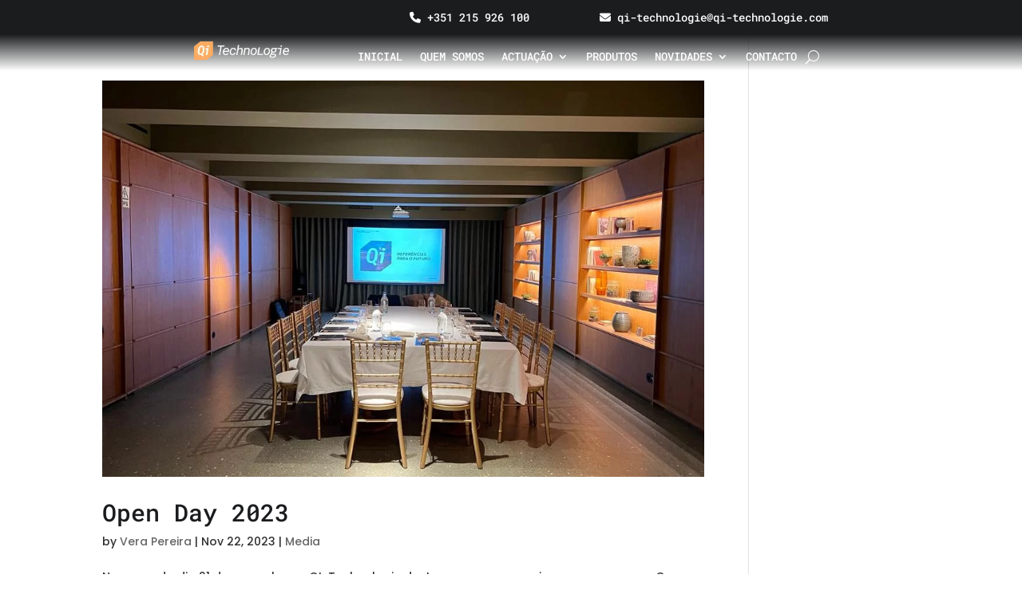

--- FILE ---
content_type: text/html; charset=utf-8
request_url: https://www.google.com/recaptcha/api2/anchor?ar=1&k=6LdXqCMjAAAAAKDGwxFS0_yqOOavsGCrDW45UETe&co=aHR0cHM6Ly9xaS10ZWNobm9sb2dpZS5jb206NDQz&hl=en&v=9TiwnJFHeuIw_s0wSd3fiKfN&size=invisible&anchor-ms=20000&execute-ms=30000&cb=9zqxjygq0jur
body_size: 48178
content:
<!DOCTYPE HTML><html dir="ltr" lang="en"><head><meta http-equiv="Content-Type" content="text/html; charset=UTF-8">
<meta http-equiv="X-UA-Compatible" content="IE=edge">
<title>reCAPTCHA</title>
<style type="text/css">
/* cyrillic-ext */
@font-face {
  font-family: 'Roboto';
  font-style: normal;
  font-weight: 400;
  font-stretch: 100%;
  src: url(//fonts.gstatic.com/s/roboto/v48/KFO7CnqEu92Fr1ME7kSn66aGLdTylUAMa3GUBHMdazTgWw.woff2) format('woff2');
  unicode-range: U+0460-052F, U+1C80-1C8A, U+20B4, U+2DE0-2DFF, U+A640-A69F, U+FE2E-FE2F;
}
/* cyrillic */
@font-face {
  font-family: 'Roboto';
  font-style: normal;
  font-weight: 400;
  font-stretch: 100%;
  src: url(//fonts.gstatic.com/s/roboto/v48/KFO7CnqEu92Fr1ME7kSn66aGLdTylUAMa3iUBHMdazTgWw.woff2) format('woff2');
  unicode-range: U+0301, U+0400-045F, U+0490-0491, U+04B0-04B1, U+2116;
}
/* greek-ext */
@font-face {
  font-family: 'Roboto';
  font-style: normal;
  font-weight: 400;
  font-stretch: 100%;
  src: url(//fonts.gstatic.com/s/roboto/v48/KFO7CnqEu92Fr1ME7kSn66aGLdTylUAMa3CUBHMdazTgWw.woff2) format('woff2');
  unicode-range: U+1F00-1FFF;
}
/* greek */
@font-face {
  font-family: 'Roboto';
  font-style: normal;
  font-weight: 400;
  font-stretch: 100%;
  src: url(//fonts.gstatic.com/s/roboto/v48/KFO7CnqEu92Fr1ME7kSn66aGLdTylUAMa3-UBHMdazTgWw.woff2) format('woff2');
  unicode-range: U+0370-0377, U+037A-037F, U+0384-038A, U+038C, U+038E-03A1, U+03A3-03FF;
}
/* math */
@font-face {
  font-family: 'Roboto';
  font-style: normal;
  font-weight: 400;
  font-stretch: 100%;
  src: url(//fonts.gstatic.com/s/roboto/v48/KFO7CnqEu92Fr1ME7kSn66aGLdTylUAMawCUBHMdazTgWw.woff2) format('woff2');
  unicode-range: U+0302-0303, U+0305, U+0307-0308, U+0310, U+0312, U+0315, U+031A, U+0326-0327, U+032C, U+032F-0330, U+0332-0333, U+0338, U+033A, U+0346, U+034D, U+0391-03A1, U+03A3-03A9, U+03B1-03C9, U+03D1, U+03D5-03D6, U+03F0-03F1, U+03F4-03F5, U+2016-2017, U+2034-2038, U+203C, U+2040, U+2043, U+2047, U+2050, U+2057, U+205F, U+2070-2071, U+2074-208E, U+2090-209C, U+20D0-20DC, U+20E1, U+20E5-20EF, U+2100-2112, U+2114-2115, U+2117-2121, U+2123-214F, U+2190, U+2192, U+2194-21AE, U+21B0-21E5, U+21F1-21F2, U+21F4-2211, U+2213-2214, U+2216-22FF, U+2308-230B, U+2310, U+2319, U+231C-2321, U+2336-237A, U+237C, U+2395, U+239B-23B7, U+23D0, U+23DC-23E1, U+2474-2475, U+25AF, U+25B3, U+25B7, U+25BD, U+25C1, U+25CA, U+25CC, U+25FB, U+266D-266F, U+27C0-27FF, U+2900-2AFF, U+2B0E-2B11, U+2B30-2B4C, U+2BFE, U+3030, U+FF5B, U+FF5D, U+1D400-1D7FF, U+1EE00-1EEFF;
}
/* symbols */
@font-face {
  font-family: 'Roboto';
  font-style: normal;
  font-weight: 400;
  font-stretch: 100%;
  src: url(//fonts.gstatic.com/s/roboto/v48/KFO7CnqEu92Fr1ME7kSn66aGLdTylUAMaxKUBHMdazTgWw.woff2) format('woff2');
  unicode-range: U+0001-000C, U+000E-001F, U+007F-009F, U+20DD-20E0, U+20E2-20E4, U+2150-218F, U+2190, U+2192, U+2194-2199, U+21AF, U+21E6-21F0, U+21F3, U+2218-2219, U+2299, U+22C4-22C6, U+2300-243F, U+2440-244A, U+2460-24FF, U+25A0-27BF, U+2800-28FF, U+2921-2922, U+2981, U+29BF, U+29EB, U+2B00-2BFF, U+4DC0-4DFF, U+FFF9-FFFB, U+10140-1018E, U+10190-1019C, U+101A0, U+101D0-101FD, U+102E0-102FB, U+10E60-10E7E, U+1D2C0-1D2D3, U+1D2E0-1D37F, U+1F000-1F0FF, U+1F100-1F1AD, U+1F1E6-1F1FF, U+1F30D-1F30F, U+1F315, U+1F31C, U+1F31E, U+1F320-1F32C, U+1F336, U+1F378, U+1F37D, U+1F382, U+1F393-1F39F, U+1F3A7-1F3A8, U+1F3AC-1F3AF, U+1F3C2, U+1F3C4-1F3C6, U+1F3CA-1F3CE, U+1F3D4-1F3E0, U+1F3ED, U+1F3F1-1F3F3, U+1F3F5-1F3F7, U+1F408, U+1F415, U+1F41F, U+1F426, U+1F43F, U+1F441-1F442, U+1F444, U+1F446-1F449, U+1F44C-1F44E, U+1F453, U+1F46A, U+1F47D, U+1F4A3, U+1F4B0, U+1F4B3, U+1F4B9, U+1F4BB, U+1F4BF, U+1F4C8-1F4CB, U+1F4D6, U+1F4DA, U+1F4DF, U+1F4E3-1F4E6, U+1F4EA-1F4ED, U+1F4F7, U+1F4F9-1F4FB, U+1F4FD-1F4FE, U+1F503, U+1F507-1F50B, U+1F50D, U+1F512-1F513, U+1F53E-1F54A, U+1F54F-1F5FA, U+1F610, U+1F650-1F67F, U+1F687, U+1F68D, U+1F691, U+1F694, U+1F698, U+1F6AD, U+1F6B2, U+1F6B9-1F6BA, U+1F6BC, U+1F6C6-1F6CF, U+1F6D3-1F6D7, U+1F6E0-1F6EA, U+1F6F0-1F6F3, U+1F6F7-1F6FC, U+1F700-1F7FF, U+1F800-1F80B, U+1F810-1F847, U+1F850-1F859, U+1F860-1F887, U+1F890-1F8AD, U+1F8B0-1F8BB, U+1F8C0-1F8C1, U+1F900-1F90B, U+1F93B, U+1F946, U+1F984, U+1F996, U+1F9E9, U+1FA00-1FA6F, U+1FA70-1FA7C, U+1FA80-1FA89, U+1FA8F-1FAC6, U+1FACE-1FADC, U+1FADF-1FAE9, U+1FAF0-1FAF8, U+1FB00-1FBFF;
}
/* vietnamese */
@font-face {
  font-family: 'Roboto';
  font-style: normal;
  font-weight: 400;
  font-stretch: 100%;
  src: url(//fonts.gstatic.com/s/roboto/v48/KFO7CnqEu92Fr1ME7kSn66aGLdTylUAMa3OUBHMdazTgWw.woff2) format('woff2');
  unicode-range: U+0102-0103, U+0110-0111, U+0128-0129, U+0168-0169, U+01A0-01A1, U+01AF-01B0, U+0300-0301, U+0303-0304, U+0308-0309, U+0323, U+0329, U+1EA0-1EF9, U+20AB;
}
/* latin-ext */
@font-face {
  font-family: 'Roboto';
  font-style: normal;
  font-weight: 400;
  font-stretch: 100%;
  src: url(//fonts.gstatic.com/s/roboto/v48/KFO7CnqEu92Fr1ME7kSn66aGLdTylUAMa3KUBHMdazTgWw.woff2) format('woff2');
  unicode-range: U+0100-02BA, U+02BD-02C5, U+02C7-02CC, U+02CE-02D7, U+02DD-02FF, U+0304, U+0308, U+0329, U+1D00-1DBF, U+1E00-1E9F, U+1EF2-1EFF, U+2020, U+20A0-20AB, U+20AD-20C0, U+2113, U+2C60-2C7F, U+A720-A7FF;
}
/* latin */
@font-face {
  font-family: 'Roboto';
  font-style: normal;
  font-weight: 400;
  font-stretch: 100%;
  src: url(//fonts.gstatic.com/s/roboto/v48/KFO7CnqEu92Fr1ME7kSn66aGLdTylUAMa3yUBHMdazQ.woff2) format('woff2');
  unicode-range: U+0000-00FF, U+0131, U+0152-0153, U+02BB-02BC, U+02C6, U+02DA, U+02DC, U+0304, U+0308, U+0329, U+2000-206F, U+20AC, U+2122, U+2191, U+2193, U+2212, U+2215, U+FEFF, U+FFFD;
}
/* cyrillic-ext */
@font-face {
  font-family: 'Roboto';
  font-style: normal;
  font-weight: 500;
  font-stretch: 100%;
  src: url(//fonts.gstatic.com/s/roboto/v48/KFO7CnqEu92Fr1ME7kSn66aGLdTylUAMa3GUBHMdazTgWw.woff2) format('woff2');
  unicode-range: U+0460-052F, U+1C80-1C8A, U+20B4, U+2DE0-2DFF, U+A640-A69F, U+FE2E-FE2F;
}
/* cyrillic */
@font-face {
  font-family: 'Roboto';
  font-style: normal;
  font-weight: 500;
  font-stretch: 100%;
  src: url(//fonts.gstatic.com/s/roboto/v48/KFO7CnqEu92Fr1ME7kSn66aGLdTylUAMa3iUBHMdazTgWw.woff2) format('woff2');
  unicode-range: U+0301, U+0400-045F, U+0490-0491, U+04B0-04B1, U+2116;
}
/* greek-ext */
@font-face {
  font-family: 'Roboto';
  font-style: normal;
  font-weight: 500;
  font-stretch: 100%;
  src: url(//fonts.gstatic.com/s/roboto/v48/KFO7CnqEu92Fr1ME7kSn66aGLdTylUAMa3CUBHMdazTgWw.woff2) format('woff2');
  unicode-range: U+1F00-1FFF;
}
/* greek */
@font-face {
  font-family: 'Roboto';
  font-style: normal;
  font-weight: 500;
  font-stretch: 100%;
  src: url(//fonts.gstatic.com/s/roboto/v48/KFO7CnqEu92Fr1ME7kSn66aGLdTylUAMa3-UBHMdazTgWw.woff2) format('woff2');
  unicode-range: U+0370-0377, U+037A-037F, U+0384-038A, U+038C, U+038E-03A1, U+03A3-03FF;
}
/* math */
@font-face {
  font-family: 'Roboto';
  font-style: normal;
  font-weight: 500;
  font-stretch: 100%;
  src: url(//fonts.gstatic.com/s/roboto/v48/KFO7CnqEu92Fr1ME7kSn66aGLdTylUAMawCUBHMdazTgWw.woff2) format('woff2');
  unicode-range: U+0302-0303, U+0305, U+0307-0308, U+0310, U+0312, U+0315, U+031A, U+0326-0327, U+032C, U+032F-0330, U+0332-0333, U+0338, U+033A, U+0346, U+034D, U+0391-03A1, U+03A3-03A9, U+03B1-03C9, U+03D1, U+03D5-03D6, U+03F0-03F1, U+03F4-03F5, U+2016-2017, U+2034-2038, U+203C, U+2040, U+2043, U+2047, U+2050, U+2057, U+205F, U+2070-2071, U+2074-208E, U+2090-209C, U+20D0-20DC, U+20E1, U+20E5-20EF, U+2100-2112, U+2114-2115, U+2117-2121, U+2123-214F, U+2190, U+2192, U+2194-21AE, U+21B0-21E5, U+21F1-21F2, U+21F4-2211, U+2213-2214, U+2216-22FF, U+2308-230B, U+2310, U+2319, U+231C-2321, U+2336-237A, U+237C, U+2395, U+239B-23B7, U+23D0, U+23DC-23E1, U+2474-2475, U+25AF, U+25B3, U+25B7, U+25BD, U+25C1, U+25CA, U+25CC, U+25FB, U+266D-266F, U+27C0-27FF, U+2900-2AFF, U+2B0E-2B11, U+2B30-2B4C, U+2BFE, U+3030, U+FF5B, U+FF5D, U+1D400-1D7FF, U+1EE00-1EEFF;
}
/* symbols */
@font-face {
  font-family: 'Roboto';
  font-style: normal;
  font-weight: 500;
  font-stretch: 100%;
  src: url(//fonts.gstatic.com/s/roboto/v48/KFO7CnqEu92Fr1ME7kSn66aGLdTylUAMaxKUBHMdazTgWw.woff2) format('woff2');
  unicode-range: U+0001-000C, U+000E-001F, U+007F-009F, U+20DD-20E0, U+20E2-20E4, U+2150-218F, U+2190, U+2192, U+2194-2199, U+21AF, U+21E6-21F0, U+21F3, U+2218-2219, U+2299, U+22C4-22C6, U+2300-243F, U+2440-244A, U+2460-24FF, U+25A0-27BF, U+2800-28FF, U+2921-2922, U+2981, U+29BF, U+29EB, U+2B00-2BFF, U+4DC0-4DFF, U+FFF9-FFFB, U+10140-1018E, U+10190-1019C, U+101A0, U+101D0-101FD, U+102E0-102FB, U+10E60-10E7E, U+1D2C0-1D2D3, U+1D2E0-1D37F, U+1F000-1F0FF, U+1F100-1F1AD, U+1F1E6-1F1FF, U+1F30D-1F30F, U+1F315, U+1F31C, U+1F31E, U+1F320-1F32C, U+1F336, U+1F378, U+1F37D, U+1F382, U+1F393-1F39F, U+1F3A7-1F3A8, U+1F3AC-1F3AF, U+1F3C2, U+1F3C4-1F3C6, U+1F3CA-1F3CE, U+1F3D4-1F3E0, U+1F3ED, U+1F3F1-1F3F3, U+1F3F5-1F3F7, U+1F408, U+1F415, U+1F41F, U+1F426, U+1F43F, U+1F441-1F442, U+1F444, U+1F446-1F449, U+1F44C-1F44E, U+1F453, U+1F46A, U+1F47D, U+1F4A3, U+1F4B0, U+1F4B3, U+1F4B9, U+1F4BB, U+1F4BF, U+1F4C8-1F4CB, U+1F4D6, U+1F4DA, U+1F4DF, U+1F4E3-1F4E6, U+1F4EA-1F4ED, U+1F4F7, U+1F4F9-1F4FB, U+1F4FD-1F4FE, U+1F503, U+1F507-1F50B, U+1F50D, U+1F512-1F513, U+1F53E-1F54A, U+1F54F-1F5FA, U+1F610, U+1F650-1F67F, U+1F687, U+1F68D, U+1F691, U+1F694, U+1F698, U+1F6AD, U+1F6B2, U+1F6B9-1F6BA, U+1F6BC, U+1F6C6-1F6CF, U+1F6D3-1F6D7, U+1F6E0-1F6EA, U+1F6F0-1F6F3, U+1F6F7-1F6FC, U+1F700-1F7FF, U+1F800-1F80B, U+1F810-1F847, U+1F850-1F859, U+1F860-1F887, U+1F890-1F8AD, U+1F8B0-1F8BB, U+1F8C0-1F8C1, U+1F900-1F90B, U+1F93B, U+1F946, U+1F984, U+1F996, U+1F9E9, U+1FA00-1FA6F, U+1FA70-1FA7C, U+1FA80-1FA89, U+1FA8F-1FAC6, U+1FACE-1FADC, U+1FADF-1FAE9, U+1FAF0-1FAF8, U+1FB00-1FBFF;
}
/* vietnamese */
@font-face {
  font-family: 'Roboto';
  font-style: normal;
  font-weight: 500;
  font-stretch: 100%;
  src: url(//fonts.gstatic.com/s/roboto/v48/KFO7CnqEu92Fr1ME7kSn66aGLdTylUAMa3OUBHMdazTgWw.woff2) format('woff2');
  unicode-range: U+0102-0103, U+0110-0111, U+0128-0129, U+0168-0169, U+01A0-01A1, U+01AF-01B0, U+0300-0301, U+0303-0304, U+0308-0309, U+0323, U+0329, U+1EA0-1EF9, U+20AB;
}
/* latin-ext */
@font-face {
  font-family: 'Roboto';
  font-style: normal;
  font-weight: 500;
  font-stretch: 100%;
  src: url(//fonts.gstatic.com/s/roboto/v48/KFO7CnqEu92Fr1ME7kSn66aGLdTylUAMa3KUBHMdazTgWw.woff2) format('woff2');
  unicode-range: U+0100-02BA, U+02BD-02C5, U+02C7-02CC, U+02CE-02D7, U+02DD-02FF, U+0304, U+0308, U+0329, U+1D00-1DBF, U+1E00-1E9F, U+1EF2-1EFF, U+2020, U+20A0-20AB, U+20AD-20C0, U+2113, U+2C60-2C7F, U+A720-A7FF;
}
/* latin */
@font-face {
  font-family: 'Roboto';
  font-style: normal;
  font-weight: 500;
  font-stretch: 100%;
  src: url(//fonts.gstatic.com/s/roboto/v48/KFO7CnqEu92Fr1ME7kSn66aGLdTylUAMa3yUBHMdazQ.woff2) format('woff2');
  unicode-range: U+0000-00FF, U+0131, U+0152-0153, U+02BB-02BC, U+02C6, U+02DA, U+02DC, U+0304, U+0308, U+0329, U+2000-206F, U+20AC, U+2122, U+2191, U+2193, U+2212, U+2215, U+FEFF, U+FFFD;
}
/* cyrillic-ext */
@font-face {
  font-family: 'Roboto';
  font-style: normal;
  font-weight: 900;
  font-stretch: 100%;
  src: url(//fonts.gstatic.com/s/roboto/v48/KFO7CnqEu92Fr1ME7kSn66aGLdTylUAMa3GUBHMdazTgWw.woff2) format('woff2');
  unicode-range: U+0460-052F, U+1C80-1C8A, U+20B4, U+2DE0-2DFF, U+A640-A69F, U+FE2E-FE2F;
}
/* cyrillic */
@font-face {
  font-family: 'Roboto';
  font-style: normal;
  font-weight: 900;
  font-stretch: 100%;
  src: url(//fonts.gstatic.com/s/roboto/v48/KFO7CnqEu92Fr1ME7kSn66aGLdTylUAMa3iUBHMdazTgWw.woff2) format('woff2');
  unicode-range: U+0301, U+0400-045F, U+0490-0491, U+04B0-04B1, U+2116;
}
/* greek-ext */
@font-face {
  font-family: 'Roboto';
  font-style: normal;
  font-weight: 900;
  font-stretch: 100%;
  src: url(//fonts.gstatic.com/s/roboto/v48/KFO7CnqEu92Fr1ME7kSn66aGLdTylUAMa3CUBHMdazTgWw.woff2) format('woff2');
  unicode-range: U+1F00-1FFF;
}
/* greek */
@font-face {
  font-family: 'Roboto';
  font-style: normal;
  font-weight: 900;
  font-stretch: 100%;
  src: url(//fonts.gstatic.com/s/roboto/v48/KFO7CnqEu92Fr1ME7kSn66aGLdTylUAMa3-UBHMdazTgWw.woff2) format('woff2');
  unicode-range: U+0370-0377, U+037A-037F, U+0384-038A, U+038C, U+038E-03A1, U+03A3-03FF;
}
/* math */
@font-face {
  font-family: 'Roboto';
  font-style: normal;
  font-weight: 900;
  font-stretch: 100%;
  src: url(//fonts.gstatic.com/s/roboto/v48/KFO7CnqEu92Fr1ME7kSn66aGLdTylUAMawCUBHMdazTgWw.woff2) format('woff2');
  unicode-range: U+0302-0303, U+0305, U+0307-0308, U+0310, U+0312, U+0315, U+031A, U+0326-0327, U+032C, U+032F-0330, U+0332-0333, U+0338, U+033A, U+0346, U+034D, U+0391-03A1, U+03A3-03A9, U+03B1-03C9, U+03D1, U+03D5-03D6, U+03F0-03F1, U+03F4-03F5, U+2016-2017, U+2034-2038, U+203C, U+2040, U+2043, U+2047, U+2050, U+2057, U+205F, U+2070-2071, U+2074-208E, U+2090-209C, U+20D0-20DC, U+20E1, U+20E5-20EF, U+2100-2112, U+2114-2115, U+2117-2121, U+2123-214F, U+2190, U+2192, U+2194-21AE, U+21B0-21E5, U+21F1-21F2, U+21F4-2211, U+2213-2214, U+2216-22FF, U+2308-230B, U+2310, U+2319, U+231C-2321, U+2336-237A, U+237C, U+2395, U+239B-23B7, U+23D0, U+23DC-23E1, U+2474-2475, U+25AF, U+25B3, U+25B7, U+25BD, U+25C1, U+25CA, U+25CC, U+25FB, U+266D-266F, U+27C0-27FF, U+2900-2AFF, U+2B0E-2B11, U+2B30-2B4C, U+2BFE, U+3030, U+FF5B, U+FF5D, U+1D400-1D7FF, U+1EE00-1EEFF;
}
/* symbols */
@font-face {
  font-family: 'Roboto';
  font-style: normal;
  font-weight: 900;
  font-stretch: 100%;
  src: url(//fonts.gstatic.com/s/roboto/v48/KFO7CnqEu92Fr1ME7kSn66aGLdTylUAMaxKUBHMdazTgWw.woff2) format('woff2');
  unicode-range: U+0001-000C, U+000E-001F, U+007F-009F, U+20DD-20E0, U+20E2-20E4, U+2150-218F, U+2190, U+2192, U+2194-2199, U+21AF, U+21E6-21F0, U+21F3, U+2218-2219, U+2299, U+22C4-22C6, U+2300-243F, U+2440-244A, U+2460-24FF, U+25A0-27BF, U+2800-28FF, U+2921-2922, U+2981, U+29BF, U+29EB, U+2B00-2BFF, U+4DC0-4DFF, U+FFF9-FFFB, U+10140-1018E, U+10190-1019C, U+101A0, U+101D0-101FD, U+102E0-102FB, U+10E60-10E7E, U+1D2C0-1D2D3, U+1D2E0-1D37F, U+1F000-1F0FF, U+1F100-1F1AD, U+1F1E6-1F1FF, U+1F30D-1F30F, U+1F315, U+1F31C, U+1F31E, U+1F320-1F32C, U+1F336, U+1F378, U+1F37D, U+1F382, U+1F393-1F39F, U+1F3A7-1F3A8, U+1F3AC-1F3AF, U+1F3C2, U+1F3C4-1F3C6, U+1F3CA-1F3CE, U+1F3D4-1F3E0, U+1F3ED, U+1F3F1-1F3F3, U+1F3F5-1F3F7, U+1F408, U+1F415, U+1F41F, U+1F426, U+1F43F, U+1F441-1F442, U+1F444, U+1F446-1F449, U+1F44C-1F44E, U+1F453, U+1F46A, U+1F47D, U+1F4A3, U+1F4B0, U+1F4B3, U+1F4B9, U+1F4BB, U+1F4BF, U+1F4C8-1F4CB, U+1F4D6, U+1F4DA, U+1F4DF, U+1F4E3-1F4E6, U+1F4EA-1F4ED, U+1F4F7, U+1F4F9-1F4FB, U+1F4FD-1F4FE, U+1F503, U+1F507-1F50B, U+1F50D, U+1F512-1F513, U+1F53E-1F54A, U+1F54F-1F5FA, U+1F610, U+1F650-1F67F, U+1F687, U+1F68D, U+1F691, U+1F694, U+1F698, U+1F6AD, U+1F6B2, U+1F6B9-1F6BA, U+1F6BC, U+1F6C6-1F6CF, U+1F6D3-1F6D7, U+1F6E0-1F6EA, U+1F6F0-1F6F3, U+1F6F7-1F6FC, U+1F700-1F7FF, U+1F800-1F80B, U+1F810-1F847, U+1F850-1F859, U+1F860-1F887, U+1F890-1F8AD, U+1F8B0-1F8BB, U+1F8C0-1F8C1, U+1F900-1F90B, U+1F93B, U+1F946, U+1F984, U+1F996, U+1F9E9, U+1FA00-1FA6F, U+1FA70-1FA7C, U+1FA80-1FA89, U+1FA8F-1FAC6, U+1FACE-1FADC, U+1FADF-1FAE9, U+1FAF0-1FAF8, U+1FB00-1FBFF;
}
/* vietnamese */
@font-face {
  font-family: 'Roboto';
  font-style: normal;
  font-weight: 900;
  font-stretch: 100%;
  src: url(//fonts.gstatic.com/s/roboto/v48/KFO7CnqEu92Fr1ME7kSn66aGLdTylUAMa3OUBHMdazTgWw.woff2) format('woff2');
  unicode-range: U+0102-0103, U+0110-0111, U+0128-0129, U+0168-0169, U+01A0-01A1, U+01AF-01B0, U+0300-0301, U+0303-0304, U+0308-0309, U+0323, U+0329, U+1EA0-1EF9, U+20AB;
}
/* latin-ext */
@font-face {
  font-family: 'Roboto';
  font-style: normal;
  font-weight: 900;
  font-stretch: 100%;
  src: url(//fonts.gstatic.com/s/roboto/v48/KFO7CnqEu92Fr1ME7kSn66aGLdTylUAMa3KUBHMdazTgWw.woff2) format('woff2');
  unicode-range: U+0100-02BA, U+02BD-02C5, U+02C7-02CC, U+02CE-02D7, U+02DD-02FF, U+0304, U+0308, U+0329, U+1D00-1DBF, U+1E00-1E9F, U+1EF2-1EFF, U+2020, U+20A0-20AB, U+20AD-20C0, U+2113, U+2C60-2C7F, U+A720-A7FF;
}
/* latin */
@font-face {
  font-family: 'Roboto';
  font-style: normal;
  font-weight: 900;
  font-stretch: 100%;
  src: url(//fonts.gstatic.com/s/roboto/v48/KFO7CnqEu92Fr1ME7kSn66aGLdTylUAMa3yUBHMdazQ.woff2) format('woff2');
  unicode-range: U+0000-00FF, U+0131, U+0152-0153, U+02BB-02BC, U+02C6, U+02DA, U+02DC, U+0304, U+0308, U+0329, U+2000-206F, U+20AC, U+2122, U+2191, U+2193, U+2212, U+2215, U+FEFF, U+FFFD;
}

</style>
<link rel="stylesheet" type="text/css" href="https://www.gstatic.com/recaptcha/releases/9TiwnJFHeuIw_s0wSd3fiKfN/styles__ltr.css">
<script nonce="y8PLYyN11_FSK0nOLW6r-A" type="text/javascript">window['__recaptcha_api'] = 'https://www.google.com/recaptcha/api2/';</script>
<script type="text/javascript" src="https://www.gstatic.com/recaptcha/releases/9TiwnJFHeuIw_s0wSd3fiKfN/recaptcha__en.js" nonce="y8PLYyN11_FSK0nOLW6r-A">
      
    </script></head>
<body><div id="rc-anchor-alert" class="rc-anchor-alert"></div>
<input type="hidden" id="recaptcha-token" value="[base64]">
<script type="text/javascript" nonce="y8PLYyN11_FSK0nOLW6r-A">
      recaptcha.anchor.Main.init("[\x22ainput\x22,[\x22bgdata\x22,\x22\x22,\[base64]/[base64]/[base64]/[base64]/[base64]/[base64]/[base64]/[base64]/[base64]/[base64]\\u003d\x22,\[base64]\\u003d\\u003d\x22,\x22w5R7w5fDqcKPwpMBXhrCh8KBwow9wrJSwq/CjsKIw5rDilRJazBPw7JFG3gvRCPDlcKKwqt4ekNWc24Lwr3CnHXDg3zDljjCpj/Do8KMUCoFw6jDnh1Uw4LCv8OYAg/Dv8OXeMKAwox3SsKNw5BVOCXDlG7DnXPDilpXwrxFw6crVMK/[base64]/DslZ/IcOVwohywo/DsyRRwpNVc8OlUMKlwp7Cn8KBwrDChGU8wqJ2wo/CkMO6wqPDmX7Dk8OqBsK1wqzCmgZSK3UWDgfCusKrwpllw4pgwrE1PcK5PMKmwrLDphXCmz81w6xbLXHDucKEwqBSaEpICcKVwpsaU8OHQEdJw6ASwrx/Gy3CvcOlw5/CucOrNxxUw4DDn8KewpzDqjbDjGTDq0vCocODw61aw7w0w5fDvwjCjj0pwq8nWRTDiMK7DjTDoMKlASfCr8OEWMKkSRzDiMKUw6HCjXQDM8O0w7nCoR85w6NLwrjDgDU7w5o8bRlofcOAwoNDw5Aew50rA2ZRw78+wpd4VGgOLcO0w6TDuWBew4lifQgcV1/DvMKjw51Ue8OTC8OPMcORAMKWwrHChwktw4nCkcKsNMKDw6FBCsOjXxFSEENswqR0wrJ/KsO7J2bDpRwFDcO1wq/DmcKzw4g/[base64]/CgUlHcFdtQMOeAll6VEfDiX7Cv8Ozwq7ClcOWA3XCi0HCgjkiXxTCicKLw5xzw6pywo9fwq9yQzbCr37Du8O2YcO/[base64]/[base64]/DqMKkEcOxEsOiwrdlwqfCiiXCq8OeFX18T8O9E8KxUE5xUmPCm8OkV8Kiw6dxY8KewqJFwq12wqErR8KBwr/CpsORwoYWeMKoXcOucz7CnsK4w4nDvsOCwqDCvlBABcO5wpLDpmhzw6bDl8OOAMO4w5rDh8KTQEkRw43CuTMTwq3Cs8KzeignUMOmQyHDucOewpHDgQFfEMKHMHzDpcKfYxoCQMOcOjVvw4/[base64]/DgsOWBcKQfFHCkMKWPl8vd8O7c3XCisK5HMOKw4N5TVo/[base64]/[base64]/w4lFw7s3wofDmMKzwoXCujbClcOJwp4Pw4vDqELDmBZhPRMuNBzCm8OHwqAMBMOjwqRVwq8VwqAlcsK1w43CqsOwchB0JsOQwrh0w77Crh5iHsOqaGHCssK9FMKXZMO+w7Ztw5NAfsOfPcKfMcOVw5rCjMKFwpXCm8OkCxzCoMONwqMEw6rDjF1dwpx/[base64]/[base64]/CgsKNwp3CuMOpFifDribCiMKQZcO+I1o5KBpNw4PCm8OQw7wdwq86w7dSw4tvIkdGCWkDwpHCiGpMA8OkwoHCosKkVSnDtsOofVIowoRpMcOOwpDDo8OVw450XEM/woxxe8KMSR/DmsKHwqsFw5TDjsOzL8OkCsO9T8OoAMKpw5bDrcOjwrzDrDzCosOubcOFw6U4KlTCoCXDkMKmwrfChsKXw6/Dln7CkcO+w7x0csOlPMKdT0RMw5FQw5ZGelIWVcOdXzXCpDjCsMO1FRXCg2zCiDlbScKtw7LCmcOxwpNow7IiwolrU8OKDcOERcKHw5J2csK9wrApHT/CnMKjUsKdwpLCp8OibMOROg3CswdRw71gSmLCpQo9YMKkwo7DvG/[base64]/CvcORw4/[base64]/DkkzClUMoeV7Dui1HBsKdbMO+QGLCtlPDm8Kmwr9zw6cjAgbCksKyw5ERKGTCoxDDnHdgJsOfw5nDnURJw4/DmsOXZUBqw6DCrsO/[base64]/w5nDm8O7wrHCm8KCw4sMA8K6wohTwrzCkcKFB2chw5LDg8K7wovCg8K9WcKjw6oJJH5Mw4YJwoYNOHBQw6YiHcKnwrgVTj/Dlh1aZUPCmMODw6LCm8Ouw6RrMkfCoifCnRHDt8OXJwHCjiDCisO5w4x+wqbCj8KTfsK3w7YnDQwhwo/Cj8KGYDpgIsOUX8OSJVDCnMOBwp5qT8OZPCkSw5jCi8OeasOXw7DCt0LCq0UHSAw1ZxTDvsKewpHCvmcgeMO9McO7w6/DsMO7MsOtw5AFAcOMw7MVwpxQwqnCjsKMJsKSwpXDicKeBsOlw63CmsOtw5HCqhDDvTl5wq5BN8K5w4bChcKHJsOjw4zDtcOGegQiw5DDocOKWMKCVsKxwpo7Z8OnKsKQw7RmXcKTRXR9wr/CksKBJBBvScKLwqvDoQp+VzfCosO7IsOIXl8xQU7DrcKMHnliPkMXKMKYUEHDrMORUsKDHMOmwqfCmMOsXhDCiG5Aw5/DgMOjwrbCp8OHezLCqnvDt8Kbwo8XXwXCk8OQw4TCqMKxOcKhw7oKP3jCg11BDDfDgcOkP0bDuETDsANfwpNfcRXCmlYjw7nDtCkuw7fClsORw6PDlwzDgsKcwpRcw4XDlMKmw7whw5MRwpjCnk3DhMKaYFVICcOVSFAAEsO8w4LCmsOSw7HDm8KHw4/[base64]/CsC7DtsO8YRkVw5nDicOcw4vDp8KawrPCrcOxHTTCgMKJw4bCsF4wwqTCrV3DucOrZ8K7wofClMKmWyrDrU/CicKdAMK6woDCvng8w5LCl8O/w69bWsKJOHvCtcOnTXd+wp3Cp0dqHMORwqJYZMKUw6NrwpYxw6JYwr4BWsKFw77CrMKKwrTDn8KGA3zDqyLDvUvCgxlhwrbCpA8CXcKVw78gZcO5QQskXzZUM8Khwo7DhMKEwqfCrcKIRcOKDFU/McKAYXQUwrXDucORw4HCiMOPw7EJw6hKEMOCwpvDuhTDlGssw6xMwpx2wqXCuU02DlJwwr1bw6/[base64]/wovCiAbCt2ADIVdFw6rCpcOVBxHDrcOkwpdJworDmMOZwqzCisOpw47CkcOCwofCgsKFNsO8bMKFwpLCrl9Yw7XCm28aIcOUWCFjTsOYw69Pw4lBw5HDjMKUFmpIw6wnTsOdwppkw5bCl1fCgmfCuFEEwqLCmHl7w6VMNVXCnQPDoMK5HcKeXiwJUsKWIcOfYlXDtD/[base64]/[base64]/Dr0R3wq9/DhxBGsKSw4PCgH/CjgLCqDF6w4PCjMOQFmfCoSE5amjCtVHClWUswqBow6TDrcKKw6fDs3/DkMKiw73DqcOAw7tNasOlH8KmTTVwGyFZecKkwpZNw4V2wqw0w44Jw55cw7Qaw5PDkcOtAShDwpBieFvDt8KZF8KUwqnCv8KkJ8OTFiLDhAnCjMKgXAfCn8K6wr/Cn8OGScOkX8O3EsKbdxrDlcKAaE0ww71nI8KXwrY8worCrMK7cBgGwqkoesO4VMKlIWXDhHbCuMOyLsOIVMOiCsKTTHEQw5wQwoRlw4xgZ8OTw5nCrk3DhMO9w5/CiMKgw57Dj8KDwq/CnMKgw7XDoD1lUG9qW8KIwqg4XSrCqzDDqA3CjcK/HMO7w5M+f8OyFMKLZcONdk1OdsOQSHArKhLDhXjDn2NvcMOSw5DCq8Ohw7ATEXzDvU87wq3DnCPCsnZowo3DmsKpOTzDi23Cr8O/KGrDs0jCssOyA8OaTcKzw4nCucK2w4gxw5HDrcKOeijCuS3ChUrCkkpEwoXDm1dXclkhPMOiYsKcw7DDusK/PMOOwqcYMsO8wrTDn8KSw4/DrcK+woXCpgLCjAvChmRgPEvDrx7CsjXCicO8AcKgQUwJb1fCq8OVPV/Dg8OMw5nDmMOfLTJkwrnDpgLDi8KJw7J6wp46VcKZPsKDM8KtHTPDgkXClMOfEntKw7BZwqtuwpvDjlkfQUp1M8OTw6sHSgDCmcKmdsKTNcK3w5Jtw4PDsnzChGLChgvChcORJcKNB29WRjxbJcKMF8O/F8OQOWhDw5DChHLDq8O8X8KIwovClcOgwrJEaMKFwo3CoQDCisKUw6fClypwwolww57CvcO7w5LCsWDCkT0EwrvDp8Kqw5odwpXDnRg8wpjCj1JpNsOxMsODw5VMw5pyw7bClMOoGldMw45Bwq/CrUvDtm7DgFHDs2M0w4dSYMKyVWHDnjQNeVokacKJw43ClCk2w7LDrMK+wo/[base64]/[base64]/[base64]/woRrw53CscKQQyHDjwnDsW7CqcOmZcOtw5Vlw5FgwpAuw5sNw7wEwqXDj8KsaMOZwrLDgsKlecKJScKjN8KTC8O+wpDCkkkNw4c8wpIzwpjDunrDrx7CtgTDn0nDljnDmRYsRWo3wrbCmx/[base64]/[base64]/Dux1hID9vwpjCvDjCgcOXVVBuLMOhXVrCu8OHw4PDtRHCj8KnAHBVw7wVwp9NC3XCvQXDpcOVw7Y+w6jCiyHDkQdmwp/DlgZASUM/wooPwpvDrsOqw7Ejw5deacONemADDgJGcFLCtcKsw6I8woIjw6zDrsOoOMKwesKRBjnCiG/Dt8OAegI4FTN7w5JvMVPDvMK3W8KRwo3DqV/CksKawrrDqsKOwpzDhi7CrMKCa3jDj8Kowp/DqMKjw5TDp8OqOQ/Dn3PDi8OPw67CtMOWWcKaw5HDiF4IAB4bHMOGWVVgOcOnHcORKGptwoDCg8ODdsKpcWs+wrrDvBYMwp4yBcOvwoLCi29ywr5/JsOyw7DCmcO/w7rCtMK9NMKCXTRCIinDmMORwrkxw4p0E1YPw4vCt2fDmMKgwozCjMOIwpnCr8Owwrs2XcKfdAnCmFrDusOmw5s9NcKuflXDsXPCmcOzwoLDjcObVhzCqMKLCQnCuWtYZMOgw7DDq8OUwoomAWVtbXXChMKKw4wSfMOTRErCt8KmMx7ChcOLw5deZMK/BMKUJMKID8KRwop9w5PDpyY0wrRZw5DDnw5MwqnCvngVwrvDomFlF8ORwrBJw7DDkEnDg0M6wpLCssOLw7bCtsK5w6FnM3NdZGvCsDxGTcK3QX3Dm8KBSzl3IcOrwp8cKQU6d8OUw6rCrR/DsMOBU8OCMsO9N8K9w7pSNiUSezoteCJywrvDsE0NUQZww5wzw6U9w4/CjQ5OTz1IH2TCgMKZw6dWSyA7MsOXwp3DgTLDr8KgEWzDvSVDEjcNwpvCgQlywqk7Yg3ChMOPwpPCijLCgwTCiQ0kw7bDhMK3w6kmw5ZOJ1LDp8KHw5HDn8KufcOkXcOCw4RNwosvdxTCkcKBwo/CqHNJY13DrcO/bcO7w6pTwpfCp1d3QsO1YcKSTEnDnREGGjzDhnXDpcKgwpAZTMOuBsKrw405AsKeF8K+w7jCs2rDksO7wrEDP8OwSxZtPMKww7jCqcK9w5fCnUBNw6trwo/[base64]/ClMKrw6/Cm8OFw4rCksOgTsKLwqzCpUfDuRDCmGciwoXCssK6RsKNUsKjAXBewpgVwpA3fTDDgworw4nCii/CuR52wp7Dph/[base64]/Co8O0w488w43DlsKQwoLCncKIw5DDgcOxw6t5w4/CtcODNXkgZcK6wrnDrcOKwopWPh0tw7hzfBrClxbDiMOuw4zClcKRXcKEXC3Dlygewox+wrcDw4HCo2fDjcKgeW3Cu2DDjsKtwqnDnTrDlQHCjsOLwqdjGFXDrzEfwrdbw5Jfw5hCdcOjJCtvw5XCksKlw5jCtRnCrAjCiGTChUPCqBtmUcOLA15/JMKDwrvDlgg7w7DCv1XDgMKhE8KRd3PDrMKww4bCmSvDkjQnwoLCv1NSfUltw7xmScOsMMKBw4TCpH3CnTPCvcK8VsKcKVlYChpVw5LCvMKLwrHCuF92GALDkSE2FMOqdQNWdBjDlXHDhwskwpMUw5cEXcK1wr1Lw4s7wrBgVsOcUmgQNQ/CvQ7CszQ3Qis6XkHDrsK1w4hqw6PDisONw41rwqrCscKOKQJ2wpHCjCTCs1RCacOUWsKrwrHCgMK2woDCm8ORdlDDqcOTYE/DphNAR0Vpw61XwrI8w4/Cp8KOwq7Co8KhwocaXBjCrUBNw4HCh8K9XxVDw6t+wqR6w5bClcOVw6rDksOWRRpOwr9uw7QffxzCj8O8w7EvwrY7woFZT0HCs8OvdHQ+TD/Dq8KRGsOEwrDDiMKBfsK+w652E8KIwpk4wovCh8KNUERhwq0yw595wqRKw4fDu8Oac8KGwo5wUVDCpnMpw6U5VzUnwp0sw7XDqsOIwqTDpcKcw6FNwrAFF0PDjMKcwojCskzDgcOiKMKuw4TCgMOyUMKXDMOiWSvDusOvb1/DscKUP8O2QF7Cr8OAScODw7tUWcKjw4/CqHMqwoEHfBM+wqjDrHnDm8OHw67DtcOLNClJw5bDrsOVwq/CjnPClxV6wpAuUsOhYMKPwoLCncKHw6fCjnnCocK7asOnDMKgwpvDs0BsVF9ae8KKScKGA8OzwrzCiMOIw6kiw6h3wqnCtQoew5HCpELDkD/CvH/[base64]/Cv8KKwoA8wqLDsyLDmQBMw6lcdcKrw7HCr0zDpMKqwq/DvMOvw7QOVsOPwok5HsKwU8KqasOQwoTDrCFOw7ELbVEkVEQfS27DlsK7MVvDt8KvWsK0w7rCnTzDvMKNXCl8CcOKSRYXbcOib2jDsgdaA8O/w6rDqMKtEHTCtzjCusO0wqjCu8KFR8O2w7DCmAnCnsKlw4Ngw4IxSDjCnSpEwoAmw4huOB17w77DjMO2EcOqZwnDgWUywpXDjsKbw5zDoh5Fw6jDlsKjV8KzdDJ/aRrCpVcrYMKIwonCr1N2GGdkcy/CvmbDkUMkwoQcaFvCnijDiG1VGMO7w57DgjLChcOYHHxQw5M+I0RFw6fDk8Ojw6MgwoUcw71FwoPCrRQJK2bCglcpYMKSHcKYwrDDoCDCuDfCpSQEX8Kpwr9sVj3ClMOcwrjCrADCrMO9w4bDv3x1OAbDlkLDnMKvwo4qw4/CoWlwwo3Dpw8Fw4HDgGwebMKebcKJC8K0wrR1w5jDkMOQOHjDphvDvS/Cl07DnU3DmXrClQbCscK3MMKIJMKGMMKdWUTCty5BwrzCvjQvEG80AiTDtUjChhzCl8KRblxKwot3wpN/w4rCv8OTIUVNwq7Du8KdwqXDhsK3woPDjsOlWXLCmRsMUsOKwp3DoHhWw6xxTzbDtQ1BwqXCl8KqeUrClsKnRcKDw4PDvxtLK8O8w6PDuiNAJ8KJw7omw7ITwrPDtzrDgQUFK8KBw7sMw6YUw4ISRsKwDz7DkMOow78dfsO2b8KUbR/DrMKVIQU8w4QUw73Cg8K9RgTCqMOPc8OLZ8KsX8O3SMKdLMOYwo/CtQdDwrNec8OpZ8O7w4wCw4sWdMKgQsK8W8KsJsK+w6cPG0fCjgvDv8OPwq/DiMOBQ8KjwqbCtsKNw6EkdMK3N8K8w6Y4woosw5dywrcjwovDoMOVwoLCjh5UGsKpOcKQwp5UwpDCnsOkwo4iWSB/w5TDpURWXQTCgDkbEMKewrshwrrCry9Yw7vDihDDkcOjwrTDoMO4w5LCpcOrwpFKWsO5LiDCtMOsOsK5YsKawrcGw47DlS4hwrXDvExxw53DuX1XVjXDuxfCgMK0wqTDk8OVw5UeEzAOw5nCosKmR8Kow6tBwp/ClsOLw6TCt8KDD8Oiw5jCuGwPw64YeSMxwr0sccKQeRZUw7ETwoXCrTVkwqvDmsKvXSkIYSnDrh3Cr8KKw5/Cq8KtwptrXm1AwoTCoy3CicK5BDlawpLDh8Kzw7ExbGkGw67CmnrCk8Kow45yfsK5H8Kbw6HDkSnDusOJw5gDwqQZIMKtw580RsOKw77Cm8KFw5DCrwDCn8OBwqFwwp0XwpkwXsKewo0rw6nDiRR8BR3DtsOew4d/eh0TwobCvSjCgsO8w6oAwq/Cti7DoFw/UFfDlwrDp0QlGnjDvhTCpsKRwrrCisKqw5kqTcK5QsOlwpPCjj3Cs1LDmRjChBfCuVzCn8ONwqB4wohvwrdrfBHDkcOZwpXDvMO5w4DClEHCnsKWw71rExAYwqARw4tEQS/CnMO4w4x3w5lea0vCtsKfecOgYGIhw7N3c1TDh8KYwrzDrsOHG0XCtC/CncOfTMKvGsKpw4/CoMKTIkNNwrTCm8KUAMKbDzXDu3zCgsOQw6w/HG3DhyfCr8Oxw4jDmRQhc8Otw6YBw6kgwowOZwJWIg9Ew4LDtQYpA8KgwoZ4wqhQwp3Cg8Kdw7/CinBvwpIPwrkybE8owp5dwp09wqnDqxZMw57Cq8Okw6N5e8OSf8Oawr0Tw5/CrjvDssOKw5LDgsKkwqglTsO+w6opaMOBw6zDvMKAwoFfQsKcwqhXwo3ChjTCgsK5wp9KB8KMeH4gwrfCi8KgLsK2RF13XsOiw41JWcKHZ8KHw48qMiI6SMOXPMKvwrJTGMOpV8ODw6x8w4bDnzDDpsONwo/Cl1DDjsO/F2vCi8KUKcKANMOSw5XDhzpSK8KKwpvDn8OfI8OswrwNw7DClBUSwpwZbMOhwoXCk8OrW8OSdXnDm088bDJEZAvCpSrCq8KdY3wdwpjDiFhswrLCq8Kmw6jCpcOvKBLCvTbDjzXDqGBgfsOGNzonwq/CnsOkIsODB0E+TMOnw5cnw4TCgcOpZ8KxeWDDqT/CgcKaHcOYAsKDw5g+w6LCvi44FMK1w6tKwoxkwoACw5dww7JMwqTDmcKkBFTDt2ojQD3CrwzClDIsBhRbwoYFw5DDvsOiwrIUdMK6GHNeD8KVHsKgf8O9wo9YwpUKGsO7Bh5nwr3CpsOWwq/DtzdLeEbClAMkAcKHam/DiHLDm0XCjMKRUMOHw5fCgcO1XcOEdFzCq8KWwrRjw7YgZ8Onwo7DizXCqMK/[base64]/DrWDDpV8OEcOHRETDp8KrLmjCgMKgB8ODw61hJmzDmTZ6UGXDiUx1w5ZpwoHDjTVRwpEyecK3C0BvQ8Onw65SwrloC0oSK8Oww40sRcKyesKtXsO3YjrDpsOcw6lcw5jDlsOcw7XDucOZFxDDs8KWdcOlasKpXiDDignCr8K/w6PCtcKow7VIwpDCp8O/w6PCo8K8eXg5SsKtwrsWw5vDnk16ZDrDjk0WFsOFw4jDrsO4w78VXMK4EsOdbsK+w4DCjB5SAcOlw5LCtnfChsOUBAQUwrjDiToiHcOIbHbDrMK7woF/[base64]/DzTDoz3DmcK0wqI7w5QJSWLDm8KIRV9qEUFgDA7DvEBowrTDhMOXJcOSCcK7RwMOw4Qiw5LDuMOhwrccMsKXwpZQWcO5w5UWw6cRJi0Xwo/CicKowp3CjMK/[base64]/[base64]/CksKZw7MmVETCn8OeeDTDnjBiw74rCyIyVXl5w7LCmMKHw4fCssOJw6LDlUrDh1d0JcKnw4BnUMOMEnvDojh4wo/CnsOMwoPCh8O3wq/DiA7CiVzDrsOewpx0wpLCtsObD1daMsOdw6XClWrCiiDCqhDDrMKUZD4dR0cIanVow4QJw74Iwq/Cr8KxwqlJwoHDnU7CsSTDqj46X8KWDDV5PsKkEcKYwozDvsK6U0dfw7jDuMKMwp1Iw6zCr8KOS2TDhsKpRSvDoF8dwokLbMKtWlJ8w7R9wowuwq/[base64]/CoMOid8O2w7XDl8OqAz7DkSDDiMOwwpgqag85w4IFwq5rw5TCnnbDt3AQJMObVyt0wq/[base64]/[base64]/CvsKTw4xsSMOcF8Kuf8O6SSUra8Orw4vDkl4qbsKcTX0UAz3CgWbCqMKxDm8ww6XCuUNqwqVfOTDDuxpBwr/DmCrDrX4/Yn1sw7PCmGN8ZsOSwpoXw5DDiWcdw4XCqx1xTMOjQMKIBcOeMsOTd2zDhwNkw5XCtxTDjHpraMKbwpFYw4/DgcOZZcKKW3PDv8OxdcO9U8Khw73CucKEHCtXI8Ofw4zCu2TCtXwXwpwyecK5wprDt8OLPy1dRMKfw4DCrVFWdMO0wrvCglPDsMK7w6lxYEhGwrzDiHrCrcOjw7w7worDm8OhwqTDpGQBImTCgMKPdsKfwpbCqsKDwqY1w5HCjsKYGlzDpcKAUDXCmMKVTg/Cri7CgMOWZgDCsDfCn8K3w6x8IsOpf8OeJ8OsXEfDj8OYWsOIIsOHf8Knwr3Dq8KrcgVRw6bDjMOMM23DtcO2G8KEfsOFwow4wq1ZXcK0w5PDtcOeaMOXJw3CmRrCncKpwqpVwpoDw6oow4rCunbCrGDCuWbDtTbDrMOPCMOMwp3CnMK1w7/DoMOUwq3DsRN5dsOuZXXCrV1ow4bDr1Ntw5U/JWzDpUjCl17Do8OrQ8OuM8OVdsOKYzRNIEBowq19HMKMwrjCgXIywooZw4/Dn8Kxe8KVw4ELw67DnQzCqB09DhzDpVvCqS8Rw51hw7Z6YUnCpMOAw7DCoMKVw7EPw5rDp8O+w6lGwpEoCcO5bcOWCcKmdsOew4/CpcOuw7fDkMKVZm4bLyVSwpfDgMKON3rCpU48CcOYf8OTwqzCqsOKNsOQWMK7wq7DlcOFwp3Du8OSJwNRw58Vwq4ZNcKLDcOqWsKTwptdOsKsIxfCokzDvMKfwowWdXjCjznCusKUaMKZcMOYMcO2w71SAcKoM20RbRLDh0rDscKCw69/MFnDtjhqdBJkSwoyOsOjw7jCqsO3VMK2enIpN2XCpcOtL8OTRsKHwqUlWcOywrNBPMO9wr8MLVg8OmUsTE4CWcOhNV/Cm1HCjyhNw5EEw4LDl8O3KBZuw6p6RcKZwpzCocKgw6XCpMOZw7/DvMO1IMOPw7prwrfCuFvDncKCbcOSAMOUUBnDn0hPw6QLf8ODwqHCulBdwrpETMKVJyPDlMOLw6hMwqnCpE4Kw7fCuV8jw7bDoSANwqI9w6Z4LW3CjMOkBMOEw6YVwoDCl8KJw7vCn2HDo8Kwc8KPw7PDgsKuWcOkwpjCsmfDn8OrKVfDuV45e8O/[base64]/CvCfDmMKDS2rCoF7Cv2gPwpXDq8Kiw6EnecK4w47Cm30Zw7nCnsKuwrQNw7vCgGN0KMOdQHvDpMKHP8O9w4QUw7wgNlnDqcOePRHCrTtgwo8RVcKtwonDoDrCkcKPwrpaw5vDmwczwrkFw5DDolXDrnLDpcO/w4/Cq3zDs8KDwq3DssOIwoQDwrLDmTdHDFcXwqkVccKeOcOkAsOBwoAmYCfCmyDDkCPCrcOWGhrDk8OnwpbCgwRFw4bCocKzRSDDniUVSMOKO1zDvhc6QE8dG8K8KQEmHRfDkkrDqVLDjsKDw6LDvMO3aMOcMVDDrsKjOW1qHcKFw7QsBwfDmVJfSMKSw7/Ck8KmT8KMwoXCsFLDisOtwqI4wr/DvwzDp8Kow5Bfwo8Ew5zDjsKrPMOTw4FfwqnCj1jDsiw7w7nDjTLDoiLDlsOREcOXa8O9HD1/wqBJw5g3wpfDsFNaahMsw6hoL8KUP2wBw6XCmXobATvCjsKzSMKxwpMcw4XCm8OdKMObwpXDqMOJQAfDncORQsOuw7nCrVdIw45pw5jCqsKcO3EnwqTCvmYOw7/CnhDCpmEiUX3CoMKIw6jCvhBKw5zDusK/dxtNw5XCthwFwpzDok4aw7jDhMKFVcKhwpd/wog5AsOuIiHCr8O/[base64]/[base64]/[base64]/wqkpw4LDvmzCnDISXmd4w5sNw7vDkRZldlwqSg95wrQpWXdUKsO7wo/CmwbCsjQRU8OAw5hhwp0kwrTDuMODwr05Bk/[base64]/w5jDhcOeT1vDtsKdwr1lV8Ovw7gZwrnCiQnCusOiZiITNTB5TMKXWlgDw5LCjC/DhXbChmPCj8Kyw53CmnlXSCRCwovDpHRcwp1Uw4AXR8OYQgXDscKEHcOuwqVVPsOdw4/DncKbATXDicKiwr9LwqHDvsO4f1sZT8Kbw5LDv8K2wrc9GkxpDCx2wqnCrsKnwp/Dm8KEWMOSM8OCwrzDpcO/[base64]/w7pwwovDosOaEVRNVcKhZzbCkWvCr8KIb1hYIG3CnsO2JhxxegYOw7oGwqjDvBPDtcO1HsOVZ03DtMOnNRDDi8KbGkQ7w5fDu3LDj8ODworDoMKCwo45w5rDi8OXPS/[base64]/ClsKlbj59wq4CRcOKXsKZwq0fQMKCwowiw7NNGQMQw6g6w5sedcKFCm/Crm7CvBlIwr/Dj8ObwqHDn8K/wpTDgS/CjUjDocOSbsOOw43CvcKcPcKjwrbDiT5VwqkxG8KIw4wUwpNdw5fCmsKxAMO3wrpqw45YdgHDj8KqwoDDjC1dwrLDs8K9TcOmwpgnw5rDqjbDvcO3woDCmMKQckHDpD7Ci8Oyw7Q1w7XDt8Kbwo8Tw6w6AFfDnmvCqgnCl8O2MsKlw6wKIkvDrsOXwqYKJi/[base64]/Cl8O6EcOTwqHCgmADwpXCs8O0w6tBBxF1wqbDisKQQDZBbGrDqsOMwrDDkThkMMKtwp/DgsOlwpDChcKuMyHDpX7CrcOEHsOZwrtHT3p5dCXDrVRnwpzDm2kjT8OswpzCp8OfUThCwqMmwp7CpyrDjUE8wrxKasOHKBZfw47DpV/ClEAcfGHDgA1vSMK0McOZwoXDvl43wqNSbcO7w67CnMK5O8Oqw5XDusK+wqwYw6c/FMKxwqnCvMOfRBdgOMOnRMOjYMOmwrByc09zwq94w68GeAgSERnCqRlJEMKUcnIleV8Dw4xGYcK1w5/CmcOmCDYTwpdvGMKkBsO0wqslZH3CjmgpU8KeVgrDr8O8OMOMwqpbCcKmw6XDryBaw5Mcw7omRsKdIRPCqsKVRMO+wpHCrcKTwoN+QUnCpn/DiDsDwpYFw5HCm8KCQhrCo8OqMVfDvsOWSsK9BSDCkRw6w6dAwrLCihIFO8O2HDwAwpo7asKuwo/[base64]/PXxhD8OyScKhw7IHw6EQwp4IQMO8LcKFMsOsUUnCqSxCw61ww5XCq8K1WhVIbsKuwq8pCG3Dq3PDuRbDnhZ7BhLCnzY3DsKcKsKQTUrCvcKEwoLCmQPDkcOTw6BCWhhRwoNYw6bCumBtw4TDh34pUiDDisKrfT0Wwpxiw6Qzw4HCiVFmwqbCjsO6FlNGQCx2wqJfwo/[base64]/[base64]/ecOJw7B5w6ZhwpzDlmXDg8OEAMOOTmFNwqhxw7MHVmg5wrNmw6HCsRcywo5CIcKRwpXDt8OQw41wTcK4EghlwoB2QcOUw6jClCfDiFJ+Ki0ew6MWw6/DmcK/w5PDg8KMw6PDjcKjYsOxwrDDlAUeeMK8X8Kmwp5Iw6bCv8ODXkbCtsO2aQjDqcO9VsOmVihXw6/DkTDCsXjCgMK/w73DjMOma0J7fcOOw7BVGn9mwp7CtB43V8OJw6TCosKoRhfDkR8+Tz/Dgl3DpMKnwobDrBnCoMKrwrTDr2/[base64]/DqMKpKAnCm8KDNMO7c0bDmUZWPATCmDzCiHdGCMOMZGIrw7vDp1bCt8OpwrFfw6Q8wo/CmcOMwoJBM3DDiMO8woLDtUHDssK1RcKbw77DtW7CskLCjMOOw6/DmWVXF8Oiey3DpwTCrcKqw4LCt0kaf3HDl0rDrsOoVcK/w4DDmDTCulnCmwNtw6bCtMKpCnfChTMifBPDgcOHVcKqC3HDkxTDvMK9d8K1M8OLw4vDq3ssw4vDiMK0Nwtlw4PDoCbDoHN3wotQwrXDpUFrOSTCjG7Cmx4WJXvDmSHDt0/[base64]/R2Msw6MuUMO/w6R7A8KWw7/Dk8Ouw7MdwosywoB2cWYfHsO7woAUP8OZwqbDj8KEw5JfAMKtKTsLwqliasOkw5LCsyE8wrPDg2MOwqMLwrzDrcKmwr3CkcKzwrvDqH1zworCjCMtDALDi8Kzw78QLlwwI3jClg/[base64]/DlcOXfsOnw73DrMOaNS0kwoDDlzHCnBfDvn/DpD7DqUXCqVNYb0lew5NfwpTDvxE4wqvCqMKrw4bDgcObw6QtwrQ+R8O8wrJrdG0rw5ohPMOxwo0/[base64]/b8K+wrTDhsK5XcOqVABqA3kJwqzCqzLCjMOkwqrCl8OCb8K/LyTChgVfwprCk8Odwo/DpsKDAxLCtgg5wpzCg8KCw71qXCXCnTAAwqhlw7/DkDZlGcOYYE7DhsKPwosgUBMqNsKLw5QFw4HCq8Ojwrg3wpnDlCssw7N1N8OuQ8OxwpVPw7PDksKDwp/CiVFCIxXDqVF1bMODw4jDpUEZJsOxSsKpwqDChH5lNB/Dq8KaADvCiRsmLsOKwpXDu8KeS2HDkGXCg8KMBsO0Hj/[base64]/[base64]/DqcKGTMOxw7TDuUTDrQ0lfcKhRRpeccK4YsK8wqMlw5Aiwp3ChcKHw7fCmmw0w4HCnE9RRcOnwqIdLMKiI2MITsOQw4bDv8Opw5DDp03CpMK3wonDlXXDiXfDpDLDv8K1DkvDiHbCsyPDqFlDw69vwqlOwpbDmCE7wr/CvGd7wqTDvDzCoWLCtj7DuMKxw6w2wr/DrMKvRU3DumXDlChEFyfDqcOcwrXCpsO5F8KZw78iwpjDgWF3w5/CtFxOYsKOw5zCncKqAMK6wr0xwoLDmMOmR8Kaw6/Cnx7ChMOdFX1YFy1Tw4HCtzXCk8K+w7pYw4HCiMKtwpPCksKxw5cJOz0YwrxSwrw3KAkRXMKKDX7CpTtvR8O1wqwfw4B/wqXCl1vCq8KwIQLDr8Kzwq9Ow50GOMKvwp/CpXBfMcKywpVVTHLCqhIrw57DiDnDqMKrKMKPLMKmM8OYwrgew5jCk8OWCsOow5fCmsKYXFQnwrgZw77Dn8O9GsKqwoB/wrHChsKVwpkIBmzCjsK5JMKvMsOBN1Ndw5EoV28mwpzDocKJwp4/[base64]/w6HDjUDCusKRwoNcwq0lZcKDw7nDj8Ojw5Bcw4zDk8OEwqLDuyfCvjjCqUHCt8KNw4rDsTXCjsKzwqvDncKUAmY9w6Rkw5BhdcOCRy7Dj8KGXA3Dt8O1B3DCnT7DhMKWBcKgRB4MwojCkmgsw6oiwr8Bwq3CmD/DmcKuOMKKw6s1UB0/KsONRcKEZEjCi2UNw4NAZCtxw5DDqsKPJFTDvTXCocKtXEXDgMKoNRNCR8OBw4/CjjV1w6DDrMK9wprCjksjdMOCQRtAeVw2wqEndVYAQcKkwoUVDmZCD1DDh8KmwqzCosKIwr9pXg0gwpbCixnCmBvDtMOfwokRLcOWEl9Mw5pTHsKIwpkuBMK8w7IgwrDCvFXCncOdGMOxUsKZL8K1QMKCA8OSwpEzEybDnGvDsiQ/[base64]/Dr8KqO8KDw6YjcMKowrnDoj3CgcKYQsK1wp0lwrjDkjAvVT/[base64]/Hz/DvcKBBMK+wq4Qw4wOw73DvcKWZDJtMUvDi0wuwoHDlAkmw5LDmMKVbMOhKhbDnMKPekPDn3UzWWzDtMKEwqY1QMKowqBTw6V9wqhow4HDo8KJecOawqUdw5YqRcK1FMKCw7/DqMKfD2oJw7vCimlnc0NnaMKvUztpwpnDvkHCky9wUsOIQMKed2rCsRfCiMOfw6/Cv8Odw5gMCXHCshtVwrRlZhEkIcKmSlp0Ln3DjxE4axJoUi8+fVgYbEvDvRRWfsKPw4F8w5LClcOJUcOEwqsVw55WUTzDjcKCwr9dRirCvjI0wr7DlcKFHsO1wo10FsK5wojDmsOpw6HDvQ3Cm8Kgw6B/azfDrMK7cMKWK8K9bU9rawRqKWnCpcKVw5HClkvDicK+wrpoUcK5wpBDNcKIUMOAA8KlJA/[base64]/DhizChCFfSgfDusOdw5M3X8K9wqFDL8OmGcOHw6kFXjDCmATCkHLDuGTDkcOrIAnDmFpxw7DDqjLCrsOWA2kZw5bCvMO+w7kmw60oVHR7UDhwIMOPw5dAw7Y0wqrDszVswrA8w7J7wqQ4woPClsKdDcOGF1B/HcKPwr5uKMKVw6/DucOfwoZEAcKdw65cC3RgfcOYNG/CosK7wox7w7pDwoHDhsOPMcKnSHXDvsOtwqoAGcOmfjhERcKKYgFTJ0VuK8K8M2nDgyPCvTEvOHPCrGZvwr14wo0Pw6XCssKqworCjMKkYcOGHW/[base64]/[base64]/DtRPCmcOcw54Dw5rDj8OgLivCsQN+w7weW8KqE1DCugooX2zDmsKrWWJFwqdxw45LwqgTwpJPQMKoV8ODw75Aw5c4MMOya8KAw61Mw6TDgFRHwopYwpPDg8Khw73CkRI4w7jCqcO/fMKHw6bCosORw547VywgA8OUfMOXKBctwpkbDsK3wqTDsB8EDAPCgcKuwpd7LsKhf13DrMOLM0Zowrp2w4fDkRTCvlZPAynCiMKmC8KywpUbWQV+BF8rb8Kww79OOMOEKsKMRSBkw53DlsKLwo03G3zCuxLCr8K3agl/[base64]/CvmFOwoAhPGHDg8Otw5Jbw5/[base64]/w6zChDjDsMKBwrbCtsOswqHDqAHDtFkrw6jCjhnCl0ogw6rCosKhecKPwoHDjMOrw4Iwwohxw5HCjnEuw5VUw6RQfsKqworDqsO6asKNwrHCiQvCncKMwojDgsKTV3bCscOhw6odwolCw496w7oFw7jCsmTCicKmwp/[base64]/CqkjDqm1Bw6DDmhEcHl5jJUtvQ8KjwpENw4YTA8O6w6gOwq9bOCnCgcKiw4ZpwoR5ScOTw67DhhohwrrDp1rCmyMMI0s+wr0VSsK6X8K+woQ6wqx0D8KGwq/DsW/Ch27CscOdwpDDoMOUUi/CkBzCjwgvwqUWw7AeFhI6w7PDrcK5IihTWcOkw6ovOX0jw4VaMy3CkWZcAMOWwpouwr1QKMOsbcOsXx0pw5DCuAZUKSw1WsOnw6QVccOVw7DCkF4Bwo/Dl8Oowpdrw6tnwrfCqMKywoHCjMOlLXXDt8K6wrJdw6xFwpgiwqcqcsOKYMO0w5BKw61YGV7DnE/[base64]\x22],null,[\x22conf\x22,null,\x226LdXqCMjAAAAAKDGwxFS0_yqOOavsGCrDW45UETe\x22,0,null,null,null,1,[21,125,63,73,95,87,41,43,42,83,102,105,109,121],[-3059940,111],0,null,null,null,null,0,null,0,null,700,1,null,0,\x22CvkBEg8I8ajhFRgAOgZUOU5CNWISDwjmjuIVGAA6BlFCb29IYxIPCPeI5jcYADoGb2lsZURkEg8I8M3jFRgBOgZmSVZJaGISDwjiyqA3GAE6BmdMTkNIYxIPCN6/tzcYADoGZWF6dTZkEg8I2NKBMhgAOgZBcTc3dmYSDgi45ZQyGAE6BVFCT0QwEg8I0tuVNxgAOgZmZmFXQWUSDwiV2JQyGAE6BlBxNjBuZBIPCMXziDcYADoGYVhvaWFjEg8IjcqGMhgBOgZPd040dGYSDgiK/Yg3GAA6BU1mSUk0GhwIAxIYHRHwl+M3Dv++pQYZp4oJGYQKGZzijAIZ\x22,0,0,null,null,1,null,0,0],\x22https://qi-technologie.com:443\x22,null,[3,1,1],null,null,null,1,3600,[\x22https://www.google.com/intl/en/policies/privacy/\x22,\x22https://www.google.com/intl/en/policies/terms/\x22],\x22ozFr15wGSHARRv8LYYlZEOPMOH/KGJN3Ox0gGy3wCeA\\u003d\x22,1,0,null,1,1768282549357,0,0,[173],null,[251,3,127],\x22RC-oz-wGOMKZuucbg\x22,null,null,null,null,null,\x220dAFcWeA4mj1nhNettKJYdzdorlgjhu_U6W0lsnib9OBHWVCOmy35h1LN1E9TihYYJEMzxX2ZXGXRanWVWneZiM270w44LmuSxRA\x22,1768365349107]");
    </script></body></html>